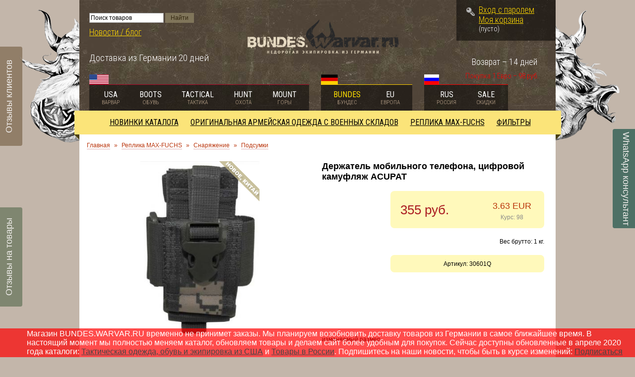

--- FILE ---
content_type: text/html; charset=UTF-8
request_url: https://bundes.warvar.ru/product/derzhatel-mobilnogo-telefona-cifrovoj-kamufljazh-at-digital/
body_size: 16285
content:
<html dir="ltr">
<head>
	<meta http-equiv="Content-Type" content="text/html; charset=utf-8">
	<base href="https://bundes.warvar.ru/">
	<link rel="alternate" type="application/rss+xml" title="RSS 2.0" href="/published/SC/html/scripts/rssfeed.php?type=product_reviews&amp;id=2273">	<script type="text/javascript">
		var WAROOT_URL = 'https://bundes.warvar.ru/';//ok
	</script>

<!-- Head start -->
<title>Купить Max-Fuchs Держатель мобильного телефона, цифровой камуфляж ACUPAT</title>

<link rel="icon" href="/published/publicdata/U50147BUNDES/attachments/SC/themes/tableware/images/favicon.png" type="image/x-icon">
<link rel="shortcut icon" href="/published/publicdata/U50147BUNDES/attachments/SC/themes/tableware/images/favicon.png" type="image/x-icon">

<meta name="description" content="купить ACUPAT, купить камуфляж, купить цифровой, купить телефона, купить мобильного, купить Держатель, купить Max-Fuchs, Max-Fuchs Держатель, Max-Fuchs мобильного, Max-Fuchs телефона, Max-Fuchs цифровой, Max-Fuchs камуфляж, Max-Fuchs ACUPAT, Держатель моб">
<meta name="keywords" content="Max-Fuchs, Держатель, мобильного, телефона, цифровой, камуфляж, ACUPAT, купить." >

<script type="text/javascript" src="/published/SC/html/scripts/js/niftycube.js"></script>
<script>
var PAGE_VIEW = '';
</script>
<!-- Head end -->

	<link rel="stylesheet" href="/published/publicdata/U50147BUNDES/attachments/SC/themes/tableware/overridestyles.css" type="text/css">	<script type="text/javascript" data-cfasync="false" src="/published/publicdata/U50147BUNDES/attachments/SC/themes/tableware/head.js"></script>
	<link rel="stylesheet" href="/published/publicdata/U50147BUNDES/attachments/SC/themes/tableware/main.css?=v1.1" type="text/css">

	<link rel="stylesheet" href="/published/SC/html/scripts/css/general.css" type="text/css">

	<script type="text/javascript" data-cfasync="false" src="/published/SC/html/scripts/js/behavior.js"></script>
	<script type="text/javascript" data-cfasync="false" src="/published/SC/html/scripts/js/widget_checkout.js"></script>
	<script type="text/javascript" data-cfasync="false" src="/published/SC/html/scripts/js/frame.js"></script>
	<script type="text/javascript" data-cfasync="false" src="https://code.jquery.com/jquery-latest.js"></script>
<script type="text/javascript" data-cfasync="false" src="/published/SC/html/scripts/js/functions.js"></script>
<script type="text/javascript" data-cfasync="false" src="/published/SC/html/scripts/js/functions_frontend.js"></script>
<!-- Tabs -->
	<script type="text/javascript" data-cfasync="false" src="/published/publicdata/U50147BUNDES/attachments/SC/themes/tableware/tabs/ion.tabs.min.js"></script>
	<link rel="stylesheet" href="/published/publicdata/U50147BUNDES/attachments/SC/themes/tableware/tabs/css/ion.tabs.css" type="text/css">
	<!-- //Tabs -->

	<!--[if gt IE 7]>
    <link rel="stylesheet" href="/boots/published/publicdata/U50147WARVAR/attachments/SC/themes/tableware/ie.css?=v1.1" />
    <![endif]-->

    <!--[if lte IE 7]>
    <link rel="stylesheet" href="/boots/published/publicdata/U50147WARVAR/attachments/SC/themes/tableware/ie7.css?=v1.1" />
    <![endif]-->
	<script type="text/javascript" data-cfasync="false">
<!--

var defaultCurrency = {
	display_template: '{value} руб.',
	decimal_places: '0',
	decimal_symbol: '.',
	thousands_delimiter: '',
	getView: function (price){return this.display_template.replace(/\{value\}/, number_format(price, this.decimal_places, this.decimal_symbol, this.thousands_delimiter));}
	};

var ORIG_URL = 'https://bundes.warvar.ru/';
var ORIG_LANG_URL = '/';
window.currDispTemplate = defaultCurrency.display_template;
var translate = {};
translate.cnfrm_unsubscribe = 'Вы уверены, что хотите удалить вашу учетную запись в магазине?';
translate.err_input_email = 'Введите правильный электронный адрес';
translate.err_input_nickname = 'Пожалуйста, введите Ваш псевдоним';
translate.err_input_message_subject = 'Пожалуйста, введите тему сообщения';
translate.err_input_price = 'Цена должна быть положительным числом';
function position_this_window(){
	var x = (screen.availWidth - 600) / 2;
	window.resizeTo(600, screen.availHeight - 100);
	window.moveTo(Math.floor(x),50);
}
//-->
</script>
	</head>
	<body >
<!--  BODY -->
 <!--[if IE]>
<a href="http://warvar.ru/webim/client.php?locale=ru" onclick="WebimOpen(); return false;" class="fixed-bottom-ie fxb-right" target="_blank"><div><img src="/published/publicdata/U50147WARVAR/attachments/SC/themes/tableware/images/offline.png" alt="" /></div></a>

<a href="http://warvar.ru/blog/?page_id=557" class="fixed-bottom-ie fxb-left" target="_blank"><div><img src="/published/publicdata/U50147WARVAR/attachments/SC/themes/tableware/images/reviews.png" alt="" /></div></a>

<a href="/showallreviews/" class="fixed-bottom-ie fxb-left-bottom" target="_blank"><div><img src="/published/publicdata/U50147WARVAR/attachments/SC/themes/tableware/images/ongood.png" alt="" /></div></a>
<![endif]-->
<div class="container">

	<!-- HEADER -->
	<div class="header">
		<img src="/published/publicdata/U50147BUNDES/attachments/SC/themes/tableware/images/w_left.png" class="w-left" />
		<img src="/published/publicdata/U50147BUNDES/attachments/SC/themes/tableware/images/w_right.png" class="w-right" />
		<div class="header-left">
			<div class="header-left-inner">
				<p>
					<!--<a onclick="WebimOpen(); return false;"  href="http://www.warvar.ru/webim/client.php?locale=ru" title="консультант"  target="_blank"><consstatus class="cons_status">Offline</consstatus> консультант</a><br />-->
					
<div class="cpt_product_search"><form action="/search/" method="get">
<input type="text" id="searchstring" name="searchstring" value='Поиск товаров' rel="Поиск товаров" class="input_message" />
<input type="submit" value="Найти" />
</form></div>

					<a href="http://warvar.ru/blog" title="Новости / блог"  target="_blank">Новости / блог</a>
				</p>
				<p class="phone">
					<span>Доставка из Германии 20 дней</span><br />
				</p>
			</div>
		</div>
		
		<div class="logo">
				<a href="/" title="Недорогая экипировка из Германии"><img src="/published/publicdata/U50147BUNDES/attachments/SC/themes/tableware/images/bundes.png" alt="Недорогая экипировка из Германии" /></a>
				
				<div class="clear"></div>
		</div>
		
		<div class="header-right">
			<!-- CART -->
			<div class="cart">
			<img src="/published/publicdata/U50147BUNDES/attachments/SC/themes/tableware/images/key.png" class="cart-key">
<div class="cpt_divisions_navigation cptovst_6sqpv6"><a  class="auth_link" href="/auth/">Вход с паролем</a></div>

<div class="cpt_shopping_cart_info cptovst_usix7z"><div class="shcart_link"><a class="hndl_proceed_checkout" rel="nofollow" href="/cart/">Моя корзина</a></div>
	
<div id="shpcrtgc">(пусто)</div>
<div id="shpcrtca" style="display:none">&nbsp;</div>
</div>

			</div>
			<!-- //CART -->
			
			<p class="kurs">Покупка 1 Евро – 98 руб.</p>
			
			<p>Возврат – 14 дней</p>
			
		</div>
		
		<div class="clear"></div>
		
		<!-- SHOPS -->
		<div class="shop-list">
			<div class="usa">
				<img src="/published/publicdata/U50147BUNDES/attachments/SC/themes/tableware/images/usa.png" alt="USA" />
				
				<a href="http://warvar.ru/index.php" title="Американская экипировка из США" target="_blank">USA<div><span>Варвар</span></div></a>
				<a href="http://warvar.ru/boots/" title="Американская обувь из США" target="_blank">Boots<div><span>Обувь</span></div></a>
				<a href="http://warvar.ru/tactical/" title="Тактическая экипировка из США" target="_blank">Tactical<div><span>Тактика</span></div></a>
				<a href="http://warvar.ru/hunt/" title="Охотничья экипировка из США" target="_blank">Hunt<div><span>Охота</span></div></a>
				<a href="http://warvar.ru/mount/" title="Туристическая экипировка из США" target="_blank">Mount<div><span>Горы</span></div></a>
				
				
			</div>
			
			<div class="germany">
				<img src="/published/publicdata/U50147BUNDES/attachments/SC/themes/tableware/images/germany.png" alt="Germany" />
				<a href="https://bundes.warvar.ru" title="Недорогая экипировка из Германии" style="color: #ffde00;">Bundes<div><span>Бундес</span></div></a>
				<a href="http://eu.warvar.ru" title="Европейская экипировка из Германии" target="_blank">Eu<div><span>Европа</span></div></a>
			</div>
			
			<div class="russia">
				<img src="/published/publicdata/U50147BUNDES/attachments/SC/themes/tableware/images/russia.png" alt="Russia" />
				<a href="http://rus.warvar.ru" title="Тактическая экипировка в России" target="_blank">RUS<div><span>Россия</span></div></a>
				<a href="http://sale.warvar.ru" title="Товары со скидкой" target="_blank">SALE<div><span>Скидки</span></div></a>
			</div>
					
			<div class="clear"></div>
		</div>
		<!-- //SHOPS -->
		
		<div class="clear"></div>
	</div>
	<!-- //HEADER -->	
	
<script type="text/javascript" data-cfasync="false" src="/published/publicdata/U50147BUNDES/attachments/SC/themes/tableware/jquery.cookie.js"></script>
	<script>
	
	function RemoveMenuActiveState(){
	jQuery( ".ionTabs__tab" ).removeClass( "ionTabs__tab_state_active" );
		jQuery( ".ionTabs__item" ).removeClass( "ionTabs__item_state_active" );
	}
	jQuery(document).ready(function() {
	/*jQuery('.ionTabs__tab a').click(function(e){
		 if(jQuery(e.target).closest('.ionTabs__tab_state_active').length>0){
			jQuery(e.target).closest('.ionTabs__tab_state_active').removeClass( "ionTabs__tab_state_active" );
		 }
		 });
		*/ 
		 
		jQuery.ionTabs("#tabs_1",{ type: "storage"});
		
		//remove active state
		RemoveMenuActiveState();
		
		 
		
		 jQuery('body').on('click', function (e) {
		 if(jQuery(e.target).closest('.ionTabs').length==0 )
			RemoveMenuActiveState();
		 }); 
		 jQuery('.link_tab').unbind('click'); 
		 
		/* start glaswr */
		var statusHeaderNav = $.cookie('statusHeaderNav')?true:false;
		
		if (!statusHeaderNav) {
			jQuery('.shop-list').append('<a href="#" class="shop-list-close"><img src="/published/publicdata/U50147BUNDES/attachments/SC/themes/tableware/images/close.png"></a>');
		}
		
		jQuery('.shop-list-close').click(function(e){
			e.preventDefault();
			statusHeaderNav = true;
			$.cookie('statusHeaderNav', true, { expires: 7 });
			
			$('.shop-list').css({'position': 'relative','top':'initial'});
			$('div.usa, div.germany, div.russia').css({'background':'rgba(0, 0, 0, 0.5)'});
			$('.header').css({'height':'initial'});
			$('.shop-list-close').css({'display':'none'});
		});
		
		jQuery(window).scroll(function(){
			if (!statusHeaderNav) {
				if (jQuery(this).scrollTop() >= 150) {
					$('.shop-list').css({'position':'fixed','top':'0','z-index': '10'});
					$('div.usa, div.germany, div.russia').css({'background':'rgba(0, 0, 0, 0.8)'});
					$('.header').css({'height':'229px'});
					
					$('.shop-list-close').css({'display':'block','width':'33px','height':'33px','position':'absolute','right':'-90px','bottom':'-4px'});
				}
				
				if (jQuery(this).scrollTop() < 150) {
					$('.shop-list').css({'position': 'relative','top':'initial'});
					$('div.usa, div.germany, div.russia').css({'background':'rgba(0, 0, 0, 0.5)'});
					$('.header').css({'height':'initial'});
					$('.shop-list-close').css({'display':'none'});
				}
				
				if (jQuery(this).scrollTop()+100 >= $('.footer').offset().top) {
					$('.shop-list').css({'position':'absolute','top':parseInt($('.footer').offset().top-100)+'px','z-index': '10'});
				}
			}
		});
		/* end glaswr */
		 
		 
	});
	
	</script>
	
	<!-- CONTENT -->
	<div class="grid_12 content">
		<!-- MENU -->
			<div class="cpt_auxpages_navigation">
				
				<div class="ionTabs" id="tabs_1" data-name="Tabs_Group_name">
				
				    <ul class="ionTabs__head">
									        <li class="ionTabs__tab" data-target="Tab_1087_name"><a href="https://bundes.warvar.ru/category/novinki/" title="Новинки каталога">Новинки каталога</a></li>
				     				        <li class="ionTabs__tab" data-target="Tab_989_name"><a href="https://bundes.warvar.ru/category/originalnaja-armejskaja-odezhda/" title="Оригинальная армейская одежда с военных складов">Оригинальная армейская одежда с военных складов</a></li>
				     				        <li class="ionTabs__tab" data-target="Tab_1249_name"><a href="https://bundes.warvar.ru/category/replika/" title="Реплика MAX-FUCHS">Реплика MAX-FUCHS</a></li>
				     				        <li class="ionTabs__tab" data-target="Tab_1250_name"><a href="https://bundes.warvar.ru/category/filtry/" title="Фильтры">Фильтры</a></li>
				         
				    </ul>
				    <div class="ionTabs__body">


									        <div class="ionTabs__item" data-name="Tab_1087_name">

				          					           <div class="tab-block" style="">
				           <ul>
				           <li class="first"><a href="https://bundes.warvar.ru/category/06022015/" title="06.02.2015">06.02.2015</a></li>
						   					<li class="clear"></li>
						   </ul>
				           </div>
				         					           <div class="tab-block" style="">
				           <ul>
				           <li class="first"><a href="https://bundes.warvar.ru/category/05012015/" title="05.02.2015">05.02.2015</a></li>
						   					<li class="clear"></li>
						   </ul>
				           </div>
				         					           <div class="tab-block" style="">
				           <ul>
				           <li class="first"><a href="https://bundes.warvar.ru/category/21112014/" title="21.11.2014">21.11.2014</a></li>
						   					<li class="clear"></li>
						   </ul>
				           </div>
				         					           <div class="tab-block" style="border-right: none;margin-right: 0;">
				           <ul>
				           <li class="first"><a href="https://bundes.warvar.ru/category/03122014/" title="03.12.2014">03.12.2014</a></li>
						   					<li class="clear"></li>
						   </ul>
				           </div>
<div class="clear"></div>
				           
				           
				           <div class="clear"></div>
				        </div>
				       
									        <div class="ionTabs__item" data-name="Tab_989_name">

				          					           <div class="tab-block" style="">
				           <ul>
				           <li class="first"><a href="https://bundes.warvar.ru/category/belyo-termobelyo/" title="Бельё, термобельё">Бельё, термобельё</a></li>
						   					<li class="clear"></li>
						   </ul>
				           </div>
				         					           <div class="tab-block" style="">
				           <ul>
				           <li class="first"><a href="https://bundes.warvar.ru/category/pants/" title="Брюки, штаны">Брюки, штаны</a></li>
						   					<li class="clear"></li>
						   </ul>
				           </div>
				         					           <div class="tab-block" style="">
				           <ul>
				           <li class="first"><a href="https://bundes.warvar.ru/category/vodonipronicaemaja-odezhda/" title="Водонепроницаемая одежда">Водонепроницаемая одежда</a></li>
						   					<li class="clear"></li>
						   </ul>
				           </div>
				         					           <div class="tab-block" style="border-right: none;margin-right: 0;">
				           <ul>
				           <li class="first"><a href="https://bundes.warvar.ru/category/golovnye-ubory_6v/" title="Головные уборы">Головные уборы</a></li>
						   					<li class="clear"></li>
						   </ul>
				           </div>
<div class="clear"></div>
				         					           <div class="tab-block" style="">
				           <ul>
				           <li class="first"><a href="https://bundes.warvar.ru/category/zhilety_ed/" title="Жилеты">Жилеты</a></li>
						   					<li class="clear"></li>
						   </ul>
				           </div>
				         					           <div class="tab-block" style="">
				           <ul>
				           <li class="first"><a href="https://bundes.warvar.ru/category/kamufljazh/" title="Камуфляж">Камуфляж</a></li>
						   					<li class="clear"></li>
						   </ul>
				           </div>
				         					           <div class="tab-block" style="">
				           <ul>
				           <li class="first"><a href="https://bundes.warvar.ru/category/kombinezony_2s/" title="Комбинезоны">Комбинезоны</a></li>
						   					<li class="clear"></li>
						   </ul>
				           </div>
				         					           <div class="tab-block" style="border-right: none;margin-right: 0;">
				           <ul>
				           <li class="first"><a href="https://bundes.warvar.ru/category/kostjumy/" title="Костюмы">Костюмы</a></li>
						   					<li class="clear"></li>
						   </ul>
				           </div>
<div class="clear"></div>
				         					           <div class="tab-block" style="">
				           <ul>
				           <li class="first"><a href="https://bundes.warvar.ru/category/kurtki-vetrovki_pf/" title="Куртки, ветровки, парки">Куртки, ветровки, парки</a></li>
						   					<li class="clear"></li>
						   </ul>
				           </div>
				         					           <div class="tab-block" style="">
				           <ul>
				           <li class="first"><a href="https://bundes.warvar.ru/category/majki_46/" title="Майки, футболки">Майки, футболки</a></li>
						   					<li class="clear"></li>
						   </ul>
				           </div>
				         					           <div class="tab-block" style="">
				           <ul>
				           <li class="first"><a href="https://bundes.warvar.ru/category/nakolennikinalokotniki/" title="Наколенники/налокотники">Наколенники/налокотники</a></li>
						   					<li class="clear"></li>
						   </ul>
				           </div>
				         					           <div class="tab-block" style="border-right: none;margin-right: 0;">
				           <ul>
				           <li class="first"><a href="https://bundes.warvar.ru/category/nashivki_bo/" title="Нашивки">Нашивки</a></li>
						   					<li class="clear"></li>
						   </ul>
				           </div>
<div class="clear"></div>
				         					           <div class="tab-block" style="">
				           <ul>
				           <li class="first"><a href="https://bundes.warvar.ru/category/noski_n8/" title="Носки">Носки</a></li>
						   					<li class="clear"></li>
						   </ul>
				           </div>
				         					           <div class="tab-block" style="">
				           <ul>
				           <li class="first"><a href="https://bundes.warvar.ru/category/army_shoes/" title="Обувь">Обувь</a></li>
						   					<li class="clear"></li>
						   </ul>
				           </div>
				         					           <div class="tab-block" style="">
				           <ul>
				           <li class="first"><a href="https://bundes.warvar.ru/category/palto_tw/" title="Пальто">Пальто</a></li>
						   					<li class="clear"></li>
						   </ul>
				           </div>
				         					           <div class="tab-block" style="border-right: none;margin-right: 0;">
				           <ul>
				           <li class="first"><a href="https://bundes.warvar.ru/category/perchatki_x1/" title="Перчатки">Перчатки</a></li>
						   					<li class="clear"></li>
						   </ul>
				           </div>
<div class="clear"></div>
				         					           <div class="tab-block" style="">
				           <ul>
				           <li class="first"><a href="https://bundes.warvar.ru/category/pohodnoe-oborudovanie/" title="Походное оборудование">Походное оборудование</a></li>
						   					<li class="clear"></li>
						   </ul>
				           </div>
				         					           <div class="tab-block" style="">
				           <ul>
				           <li class="first"><a href="https://bundes.warvar.ru/category/prodovolstvie/" title="Продовольствие">Продовольствие</a></li>
						   					<li class="clear"></li>
						   </ul>
				           </div>
				         					           <div class="tab-block" style="">
				           <ul>
				           <li class="first"><a href="https://bundes.warvar.ru/category/remni/" title="Ремни">Ремни</a></li>
						   					<li class="clear"></li>
						   </ul>
				           </div>
				         					           <div class="tab-block" style="border-right: none;margin-right: 0;">
				           <ul>
				           <li class="first"><a href="https://bundes.warvar.ru/category/rubashki/" title="Рубашки">Рубашки</a></li>
						   					<li class="clear"></li>
						   </ul>
				           </div>
<div class="clear"></div>
				         					           <div class="tab-block" style="">
				           <ul>
				           <li class="first"><a href="https://bundes.warvar.ru/category/rjukzaki-sumki/" title="Рюкзаки, сумки">Рюкзаки, сумки</a></li>
						   				           <li class="child" ><a href="https://bundes.warvar.ru/category/podsumki_6q/" title="Подсумки">Подсумки</a></li>
						    					<li class="clear"></li>
						   </ul>
				           </div>
				         					           <div class="tab-block" style="">
				           <ul>
				           <li class="first"><a href="https://bundes.warvar.ru/category/svitera/" title="Свитера">Свитера</a></li>
						   					<li class="clear"></li>
						   </ul>
				           </div>
				         					           <div class="tab-block" style="">
				           <ul>
				           <li class="first"><a href="https://bundes.warvar.ru/category/stolovye-pribory-posuda/" title="Столовые приборы, посуда">Столовые приборы, посуда</a></li>
						   					<li class="clear"></li>
						   </ul>
				           </div>
				         					           <div class="tab-block" style="border-right: none;margin-right: 0;">
				           <ul>
				           <li class="first"><a href="https://bundes.warvar.ru/category/sharfy_4r/" title="Шарфы">Шарфы</a></li>
						   					<li class="clear"></li>
						   </ul>
				           </div>
<div class="clear"></div>
				           
				           
				           <div class="clear"></div>
				        </div>
				       
									        <div class="ionTabs__item" data-name="Tab_1249_name">

				          					           <div class="tab-block" style="">
				           <ul>
				           <li class="first"><a href="https://bundes.warvar.ru/category/zhenskaja-odezhda/" title="Женская одежда милитари">Женская одежда милитари</a></li>
						   				           <li class="child" ><a href="https://bundes.warvar.ru/category/brjuki-shtany/" title="Брюки, штаны">Брюки, штаны</a></li>
						    				           <li class="child" ><a href="https://bundes.warvar.ru/category/kupalniki/" title="Купальники">Купальники</a></li>
						    				           <li class="child" ><a href="https://bundes.warvar.ru/category/majki_tk/" title="Майки">Майки</a></li>
						    				           <li class="child" ><a href="https://bundes.warvar.ru/category/tolstovki_7h/" title="Толстовки">Толстовки</a></li>
						    				           <li class="child" ><a href="https://bundes.warvar.ru/category/topy/" title="Топы">Топы</a></li>
						    				           <li class="child" ><a href="https://bundes.warvar.ru/category/futbolki-s-korotkim-rukavom/" title="Футболки с коротким рукавом">Футболки с коротким рукавом</a></li>
						    				           <li class="child" ><a href="https://bundes.warvar.ru/category/shorty-bridzhi/" title="Шорты, бриджи">Шорты, бриджи</a></li>
						    				           <li class="child" ><a href="https://bundes.warvar.ru/category/jubki/" title="Юбки">Юбки</a></li>
						    					<li class="clear"></li>
						   </ul>
				           </div>
				         								           <div class="tab-block" style="width:442px;">
				           <ul>
				           <li class="first"><a href="https://bundes.warvar.ru/category/military-clothing/" title="Мужская одежда милитари">Мужская одежда милитари</a></li>
						   				           <li class="child"  style="width: 200px;float:left;"><a href="https://bundes.warvar.ru/category/belyo/" title="Бельё, термобельё">Бельё, термобельё</a></li>
						    				           <li class="child"  style="width: 200px;float:left;"><a href="https://bundes.warvar.ru/category/brjuki/" title="Брюки">Брюки</a></li>
						    				           <li class="child"  style="width: 200px;float:left;"><a href="https://bundes.warvar.ru/category/zhilety/" title="Жилеты">Жилеты</a></li>
						    				           <li class="child"  style="width: 200px;float:left;"><a href="https://bundes.warvar.ru/category/kombinezony/" title="Комбинезоны">Комбинезоны</a></li>
						    				           <li class="child"  style="width: 200px;float:left;"><a href="https://bundes.warvar.ru/category/kostjumy_mv/" title="Костюмы">Костюмы</a></li>
						    				           <li class="child"  style="width: 200px;float:left;"><a href="https://bundes.warvar.ru/category/kurtki-vetrovki/" title="Куртки, ветровки">Куртки, ветровки</a></li>
						    				           <li class="child"  style="width: 200px;float:left;"><a href="https://bundes.warvar.ru/category/kurtki-parki/" title="Куртки-парки">Куртки-парки</a></li>
						    				           <li class="child"  style="width: 200px;float:left;"><a href="https://bundes.warvar.ru/category/majki/" title="Майки">Майки</a></li>
						    				           <li class="child"  style="width: 200px;float:left;"><a href="https://bundes.warvar.ru/category/noski/" title="Носки">Носки</a></li>
						    				           <li class="child"  style="width: 200px;float:left;"><a href="https://bundes.warvar.ru/category/palto/" title="Пальто">Пальто</a></li>
						    				           <li class="child"  style="width: 200px;float:left;"><a href="https://bundes.warvar.ru/category/polo/" title="Поло">Поло</a></li>
						    				           <li class="child"  style="width: 200px;float:left;"><a href="https://bundes.warvar.ru/category/rubashki_1c/" title="Рубашки">Рубашки</a></li>
						    				           <li class="child"  style="width: 200px;float:left;"><a href="https://bundes.warvar.ru/category/armejskie-svitera/" title="Свитера">Свитера</a></li>
						    				           <li class="child"  style="width: 200px;float:left;"><a href="https://bundes.warvar.ru/category/tolstovki/" title="Толстовки">Толстовки</a></li>
						    				           <li class="child"  style="width: 200px;float:left;"><a href="https://bundes.warvar.ru/category/t-shirt/" title="Футболки c коротким рукавом">Футболки c коротким рукавом</a></li>
						    				           <li class="child"  style="width: 200px;float:left;"><a href="https://bundes.warvar.ru/category/futbolki-s-dlinnym-rukavom/" title="Футболки с длинным рукавом">Футболки с длинным рукавом</a></li>
						    				           <li class="child"  style="width: 200px;float:left;"><a href="https://bundes.warvar.ru/category/shorts/" title="Шорты, бриджи">Шорты, бриджи</a></li>
						    					<li class="clear"></li>
						   </ul>
				           </div>
				         					           <div class="tab-block" style="border-right: none;margin-right: 0;">
				           <ul>
				           <li class="first"><a href="https://bundes.warvar.ru/category/golovnye-ubory/" title="Головные уборы">Головные уборы</a></li>
						   				           <li class="child" ><a href="https://bundes.warvar.ru/category/balaklavy/" title="Балаклавы">Балаклавы</a></li>
						    				           <li class="child" ><a href="https://bundes.warvar.ru/category/bandany/" title="Банданы">Банданы</a></li>
						    				           <li class="child" ><a href="https://bundes.warvar.ru/category/bejsbolki/" title="Бейсболки">Бейсболки</a></li>
						    				           <li class="child" ><a href="https://bundes.warvar.ru/category/berety/" title="Береты">Береты</a></li>
						    				           <li class="child" ><a href="https://bundes.warvar.ru/category/drugie-golovnye-ubory/" title="Другие головные уборы">Другие головные уборы</a></li>
						    				           <li class="child" ><a href="https://bundes.warvar.ru/category/chehly-dlja-shlema/" title="Камуфляжные покрытия для шлема">Камуфляжные покрытия для шлема</a></li>
						    				           <li class="child" ><a href="https://bundes.warvar.ru/category/kepki/" title="Кепки">Кепки</a></li>
						    				           <li class="child" ><a href="https://bundes.warvar.ru/category/panamy/" title="Панамы">Панамы</a></li>
						    				           <li class="child" ><a href="https://bundes.warvar.ru/category/shapki/" title="Шапки">Шапки</a></li>
						    				           <li class="child" ><a href="https://bundes.warvar.ru/category/shlemy_3q/" title="Шлемы">Шлемы</a></li>
						    				           <li class="child" ><a href="https://bundes.warvar.ru/category/shljapy/" title="Шляпы">Шляпы</a></li>
						    					<li class="clear"></li>
						   </ul>
				           </div>
<div class="clear"></div>
				         					           <div class="tab-block" style="">
				           <ul>
				           <li class="first"><a href="https://bundes.warvar.ru/category/obuv/" title="Обувь">Обувь</a></li>
						   				           <li class="child" ><a href="https://bundes.warvar.ru/category/antigololyodnye-cepi/" title="Антигололёдные цепи">Антигололёдные цепи</a></li>
						    				           <li class="child" ><a href="https://bundes.warvar.ru/category/antigololyodnye-shipy/" title="Антигололёдные шипы">Антигололёдные шипы</a></li>
						    				           <li class="child" ><a href="https://bundes.warvar.ru/category/bercy/" title="Берцы">Берцы</a></li>
						    				           <li class="child" ><a href="https://bundes.warvar.ru/category/gaiters/" title="Гамаши">Гамаши</a></li>
						    				           <li class="child" ><a href="https://bundes.warvar.ru/category/sandalii/" title="Сандалии">Сандалии</a></li>
						    				           <li class="child" ><a href="https://bundes.warvar.ru/category/sapogi/" title="Сапоги">Сапоги</a></li>
						    				           <li class="child" ><a href="https://bundes.warvar.ru/category/snegostupy/" title="Снегоступы">Снегоступы</a></li>
						    				           <li class="child" ><a href="https://bundes.warvar.ru/category//" title="Уход за обувью">Уход за обувью</a></li>
						    				           <li class="child" ><a href="https://bundes.warvar.ru/category/shnurki_sr/" title="Шнурки">Шнурки</a></li>
						    					<li class="clear"></li>
						   </ul>
				           </div>
				         					           <div class="tab-block" style="">
				           <ul>
				           <li class="first"><a href="https://bundes.warvar.ru/category/prodovolstvie-eda-i-napitki/" title="Продовольствие, еда и напитки">Продовольствие, еда и напитки</a></li>
						   					<li class="clear"></li>
						   </ul>
				           </div>
				         					           <div class="tab-block" style="">
				           <ul>
				           <li class="first"><a href="https://bundes.warvar.ru/category/podumat/" title="Экипировка">Экипировка</a></li>
						   				           <li class="child" ><a href="https://bundes.warvar.ru/category/dozhdeviki/" title="Дождевики">Дождевики</a></li>
						    				           <li class="child" ><a href="https://bundes.warvar.ru/category/kamufljazhnye-navesy/" title="Камуфляжные навесы">Камуфляжные навесы</a></li>
						    				           <li class="child" ><a href="https://bundes.warvar.ru/category/kamufljazhnye-sistemy/" title="Камуфляжные системы">Камуфляжные системы</a></li>
						    				           <li class="child" ><a href="https://bundes.warvar.ru/category/nalokotniki-nakolenniki/" title="Налокотники, наколенники">Налокотники, наколенники</a></li>
						    				           <li class="child" ><a href="https://bundes.warvar.ru/category/ochki-maski/" title="Очки, маски, шлемы">Очки, маски, шлемы</a></li>
						    					<li class="clear"></li>
						   </ul>
				           </div>
				         					           <div class="tab-block" style="border-right: none;margin-right: 0;">
				           <ul>
				           <li class="first"><a href="https://bundes.warvar.ru/category/snarjazhenie/" title="Снаряжение">Снаряжение</a></li>
						   				           <li class="child" ><a href="https://bundes.warvar.ru/category/vodonepronicaemye-meshki/" title="Водонепроницаемые мешки">Водонепроницаемые мешки</a></li>
						    				           <li class="child" ><a href="https://bundes.warvar.ru/category/pitevye-sistemy/" title="Питьевые системы">Питьевые системы</a></li>
						    				           <li class="child" ><a href="https://bundes.warvar.ru/category/podsumki/" title="Подсумки">Подсумки</a></li>
						    				           <li class="child" ><a href="https://bundes.warvar.ru/category/razgruzochnye-sistemy/" title="Разгрузочные системы">Разгрузочные системы</a></li>
						    				           <li class="child" ><a href="https://bundes.warvar.ru/category/rjukzaki/" title="Рюкзаки">Рюкзаки</a></li>
						    				           <li class="child" ><a href="https://bundes.warvar.ru/category/sumki/" title="Сумки">Сумки</a></li>
						    				           <li class="child" ><a href="https://bundes.warvar.ru/category/chehly-dlja-oruzhija/" title="Чехлы, держатели для оружия">Чехлы, держатели для оружия</a></li>
						    				           <li class="child" ><a href="https://bundes.warvar.ru/category/jashiki/" title="Ящики">Ящики</a></li>
						    					<li class="clear"></li>
						   </ul>
				           </div>
<div class="clear"></div>
				         					           <div class="tab-block" style="">
				           <ul>
				           <li class="first"><a href="https://bundes.warvar.ru/category/detskaja-odezhda-militari/" title="Детская одежда милитари">Детская одежда милитари</a></li>
						   					<li class="clear"></li>
						   </ul>
				           </div>
				         								           <div class="tab-block" style="width:442px;">
				           <ul>
				           <li class="first"><a href="https://bundes.warvar.ru/category//" title="Аксессуары">Аксессуары</a></li>
						   				           <li class="child"  style="width: 200px;float:left;"><a href="https://bundes.warvar.ru/category/braslety/" title="Браслеты">Браслеты</a></li>
						    				           <li class="child"  style="width: 200px;float:left;"><a href="https://bundes.warvar.ru/category/breloki/" title="Брелоки">Брелоки</a></li>
						    				           <li class="child"  style="width: 200px;float:left;"><a href="https://bundes.warvar.ru/category/zazhigalki/" title="Зажигалки">Зажигалки</a></li>
						    				           <li class="child"  style="width: 200px;float:left;"><a href="https://bundes.warvar.ru/category/zonty/" title="Зонты">Зонты</a></li>
						    				           <li class="child"  style="width: 200px;float:left;"><a href="https://bundes.warvar.ru/category/igrushki/" title="Игрушки">Игрушки</a></li>
						    				           <li class="child"  style="width: 200px;float:left;"><a href="https://bundes.warvar.ru/category/koshelki-bumazhniki/" title="Кошельки, бумажники">Кошельки, бумажники</a></li>
						    				           <li class="child"  style="width: 200px;float:left;"><a href="https://bundes.warvar.ru/category/kulony/" title="Кулоны">Кулоны</a></li>
						    				           <li class="child"  style="width: 200px;float:left;"><a href="https://bundes.warvar.ru/category/naushniki-dlja-strelby/" title="Наушники для Стрельбы">Наушники для Стрельбы</a></li>
						    				           <li class="child"  style="width: 200px;float:left;"><a href="https://bundes.warvar.ru/category/perchatki/" title="Перчатки">Перчатки</a></li>
						    				           <li class="child"  style="width: 200px;float:left;"><a href="https://bundes.warvar.ru/category/raznoe/" title="Разное">Разное</a></li>
						    				           <li class="child"  style="width: 200px;float:left;"><a href="https://bundes.warvar.ru/category/remni-pojasa/" title="Ремни, пояса">Ремни, пояса</a></li>
						    				           <li class="child"  style="width: 200px;float:left;"><a href="https://bundes.warvar.ru/category/chasy/" title="Часы">Часы</a></li>
						    				           <li class="child"  style="width: 200px;float:left;"><a href="https://bundes.warvar.ru/category/sharfy/" title="Шарфы">Шарфы</a></li>
						    					<li class="clear"></li>
						   </ul>
				           </div>
				         			<div class="clear"></div>
							           <div class="tab-block" style="width:442px;">
				           <ul>
				           <li class="first"><a href="https://bundes.warvar.ru/category//" title="Туристическое оборудование">Туристическое оборудование</a></li>
						   				           <li class="child"  style="width: 200px;float:left;"><a href="https://bundes.warvar.ru/category/benzinovye-gorelki/" title="Бензиновые горелки">Бензиновые горелки</a></li>
						    				           <li class="child"  style="width: 200px;float:left;"><a href="https://bundes.warvar.ru/category/binokli/" title="Бинокли">Бинокли</a></li>
						    				           <li class="child"  style="width: 200px;float:left;"><a href="https://bundes.warvar.ru/category/vodonepronicaemye-jashiki/" title="Водонепроницаемые ящики">Водонепроницаемые ящики</a></li>
						    				           <li class="child"  style="width: 200px;float:left;"><a href="https://bundes.warvar.ru/category/voennaja-veryovka/" title="Военные верёвки">Военные верёвки</a></li>
						    				           <li class="child"  style="width: 200px;float:left;"><a href="https://bundes.warvar.ru/category/gazovye-garelki/" title="Газовые горелки">Газовые горелки</a></li>
						    				           <li class="child"  style="width: 200px;float:left;"><a href="https://bundes.warvar.ru/category/gazovye-lampy/" title="Газовые лампы">Газовые лампы</a></li>
						    				           <li class="child"  style="width: 200px;float:left;"><a href="https://bundes.warvar.ru/category/gamaki/" title="Гамаки">Гамаки</a></li>
						    				           <li class="child"  style="width: 200px;float:left;"><a href="https://bundes.warvar.ru/category/grelki/" title="Грелки">Грелки</a></li>
						    				           <li class="child"  style="width: 200px;float:left;"><a href="https://bundes.warvar.ru/category/derzhateli-rukojatki/" title="Держатели, рукоятки">Держатели, рукоятки</a></li>
						    				           <li class="child"  style="width: 200px;float:left;"><a href="https://bundes.warvar.ru/category/zashita/" title="Защита от насекомых">Защита от насекомых</a></li>
						    				           <li class="child"  style="width: 200px;float:left;"><a href="https://bundes.warvar.ru/category/instrumenty/" title="Инструменты">Инструменты</a></li>
						    				           <li class="child"  style="width: 200px;float:left;"><a href="https://bundes.warvar.ru/category/kamufljazhnaja-kraska-dlja-lica/" title="Камуфляжная краска для лица">Камуфляжная краска для лица</a></li>
						    				           <li class="child"  style="width: 200px;float:left;"><a href="https://bundes.warvar.ru/category/kanceljarskie-prinadlezhnosti/" title="Канцелярские принадлежности">Канцелярские принадлежности</a></li>
						    				           <li class="child"  style="width: 200px;float:left;"><a href="https://bundes.warvar.ru/category/karabiny/" title="Карабины">Карабины</a></li>
						    				           <li class="child"  style="width: 200px;float:left;"><a href="https://bundes.warvar.ru/category/kompasy/" title="Компасы">Компасы</a></li>
						    				           <li class="child"  style="width: 200px;float:left;"><a href="https://bundes.warvar.ru/category/lopaty/" title="Лопаты">Лопаты</a></li>
						    				           <li class="child"  style="width: 200px;float:left;"><a href="https://bundes.warvar.ru/category/nabory-dlja-chistki-oruzhija/" title="Наборы для чистки оружия">Наборы для чистки оружия</a></li>
						    				           <li class="child"  style="width: 200px;float:left;"><a href="https://bundes.warvar.ru/category/ognivo/" title="Огниво">Огниво</a></li>
						    				           <li class="child"  style="width: 200px;float:left;"><a href="https://bundes.warvar.ru/category/palatki/" title="Палатки">Палатки</a></li>
						    				           <li class="child"  style="width: 200px;float:left;"><a href="https://bundes.warvar.ru/category/penki/" title="Пенки">Пенки</a></li>
						    				           <li class="child"  style="width: 200px;float:left;"><a href="https://bundes.warvar.ru/category/polotenca/" title="Полотенца">Полотенца</a></li>
						    				           <li class="child"  style="width: 200px;float:left;"><a href="https://bundes.warvar.ru/category/posuda/" title="Посуда">Посуда</a></li>
						    				           <li class="child"  style="width: 200px;float:left;"><a href="https://bundes.warvar.ru/category/prodovolstvie_mm/" title="Продовольствие">Продовольствие</a></li>
						    				           <li class="child"  style="width: 200px;float:left;"><a href="https://bundes.warvar.ru/category/raskladushki/" title="Раскладушки">Раскладушки</a></li>
						    				           <li class="child"  style="width: 200px;float:left;"><a href="https://bundes.warvar.ru/category/rogatki/" title="Рогатки">Рогатки</a></li>
						    				           <li class="child"  style="width: 200px;float:left;"><a href="https://bundes.warvar.ru/category/salfetki/" title="Салфетки">Салфетки</a></li>
						    				           <li class="child"  style="width: 200px;float:left;"><a href="https://bundes.warvar.ru/category/samoklejashiesja-lenty/" title="Самоклеящиеся ленты, скотч">Самоклеящиеся ленты, скотч</a></li>
						    				           <li class="child"  style="width: 200px;float:left;"><a href="https://bundes.warvar.ru/category/svistki/" title="Свистки">Свистки</a></li>
						    				           <li class="child"  style="width: 200px;float:left;"><a href="https://bundes.warvar.ru/category/solnechnyj-dush/" title="Солнечный душ">Солнечный душ</a></li>
						    				           <li class="child"  style="width: 200px;float:left;"><a href="https://bundes.warvar.ru/category/spalnye-meshki/" title="Спальные мешки">Спальные мешки</a></li>
						    				           <li class="child"  style="width: 200px;float:left;"><a href="https://bundes.warvar.ru/category/spasatelnye-nabory/" title="Спасательные наборы">Спасательные наборы</a></li>
						    				           <li class="child"  style="width: 200px;float:left;"><a href="https://bundes.warvar.ru/category/stolovye-pribory/" title="Столовые приборы">Столовые приборы</a></li>
						    				           <li class="child"  style="width: 200px;float:left;"><a href="https://bundes.warvar.ru/category/stulja/" title="Стулья">Стулья</a></li>
						    				           <li class="child"  style="width: 200px;float:left;"><a href="https://bundes.warvar.ru/category/termosy/" title="Термосы">Термосы</a></li>
						    				           <li class="child"  style="width: 200px;float:left;"><a href="https://bundes.warvar.ru/category/pohodnye-topory/" title="Топоры">Топоры</a></li>
						    				           <li class="child"  style="width: 200px;float:left;"><a href="https://bundes.warvar.ru/category/tochilki/" title="Точилки">Точилки</a></li>
						    				           <li class="child"  style="width: 200px;float:left;"><a href="https://bundes.warvar.ru/category/trekingovye-palki/" title="Трекинговые палки">Трекинговые палки</a></li>
						    				           <li class="child"  style="width: 200px;float:left;"><a href="https://bundes.warvar.ru/category/filtry-dlja-vody/" title="Фильтры для воды">Фильтры для воды</a></li>
						    				           <li class="child"  style="width: 200px;float:left;"><a href="https://bundes.warvar.ru/category/fljagi/" title="Фляги">Фляги</a></li>
						    				           <li class="child"  style="width: 200px;float:left;"><a href="https://bundes.warvar.ru/category/fonari/" title="Фонари">Фонари</a></li>
						    				           <li class="child"  style="width: 200px;float:left;"><a href="https://bundes.warvar.ru/category/jashiki-dlja-piknika/" title="Ящики для пикника">Ящики для пикника</a></li>
						    					<li class="clear"></li>
						   </ul>
				           </div>
				         					           <div class="tab-block" style="">
				           <ul>
				           <li class="first"><a href="https://bundes.warvar.ru/category/voennaja-atributika/" title="Военная атрибутика, нашивки, знаки отличия">Военная атрибутика, нашивки, знаки отличия</a></li>
						   				           <li class="child" ><a href="https://bundes.warvar.ru/category//" title="Знаки отличия для головных уборов">Знаки отличия для головных уборов</a></li>
						    				           <li class="child" ><a href="https://bundes.warvar.ru/category/nashivki/" title="Нашивки">Нашивки</a></li>
						    				           <li class="child" ><a href="https://bundes.warvar.ru/category/pogony/" title="Погоны">Погоны</a></li>
						    				           <li class="child" ><a href="https://bundes.warvar.ru/category/postery/" title="Постеры">Постеры</a></li>
						    				           <li class="child" ><a href="https://bundes.warvar.ru/category/flagi/" title="Флаги">Флаги</a></li>
						    				           <li class="child" ><a href="https://bundes.warvar.ru/category/drugie-znaki-otlichija/" title="Другие знаки отличия">Другие знаки отличия</a></li>
						    					<li class="clear"></li>
						   </ul>
				           </div>
				           
				           
				           <div class="clear"></div>
				        </div>
				       
									        <div class="ionTabs__item" data-name="Tab_1250_name">

				          								           <div class="tab-block" style="width:442px;">
				           <ul>
				           <li class="first"><a href="https://bundes.warvar.ru/category/color/" title="Цвет">Цвет</a></li>
						   				           <li class="child"  style="width: 200px;float:left;"><a href="https://bundes.warvar.ru/category/haki-vintazh/" title="Винтаж">Винтаж</a></li>
						    				           <li class="child"  style="width: 200px;float:left;"><a href="https://bundes.warvar.ru/category/zelenyj/" title="Зеленый">Зеленый</a></li>
						    				           <li class="child"  style="width: 200px;float:left;"><a href="https://bundes.warvar.ru/category/kamufljazh-nl/" title="Кaмуфляж NL">Кaмуфляж NL</a></li>
						    				           <li class="child"  style="width: 200px;float:left;"><a href="https://bundes.warvar.ru/category/3-color-desert/" title="Камуфляж 3-color desert">Камуфляж 3-color desert</a></li>
						    				           <li class="child"  style="width: 200px;float:left;"><a href="https://bundes.warvar.ru/category/6-color-desert/" title="Камуфляж 6-color desert">Камуфляж 6-color desert</a></li>
						    				           <li class="child"  style="width: 200px;float:left;"><a href="https://bundes.warvar.ru/category/a-tacs/" title="Камуфляж A-TACS (HDT-camo)">Камуфляж A-TACS (HDT-camo)</a></li>
						    				           <li class="child"  style="width: 200px;float:left;"><a href="https://bundes.warvar.ru/category/alpentarn-m70/" title="Камуфляж Alpentarn M70">Камуфляж Alpentarn M70</a></li>
						    				           <li class="child"  style="width: 200px;float:left;"><a href="https://bundes.warvar.ru/category/bgs/" title="Камуфляж BGS">Камуфляж BGS</a></li>
						    				           <li class="child"  style="width: 200px;float:left;"><a href="https://bundes.warvar.ru/category/cce-camo/" title="Камуфляж CCE camo">Камуфляж CCE camo</a></li>
						    				           <li class="child"  style="width: 200px;float:left;"><a href="https://bundes.warvar.ru/category/cz-camo/" title="Камуфляж CZ camo">Камуфляж CZ camo</a></li>
						    				           <li class="child"  style="width: 200px;float:left;"><a href="https://bundes.warvar.ru/category/kamufljazh-desert-pustynja-/" title="Камуфляж Desert (пустыня) ">Камуфляж Desert (пустыня) </a></li>
						    				           <li class="child"  style="width: 200px;float:left;"><a href="https://bundes.warvar.ru/category/digital-vegetato/" title="Камуфляж Digital Vegetato (Digital Vegetata)">Камуфляж Digital Vegetato (Digital Vegetata)</a></li>
						    				           <li class="child"  style="width: 200px;float:left;"><a href="https://bundes.warvar.ru/category/digital-vegetato-desert/" title="Камуфляж Digital Vegetato Desert (Ørken-Kamo, N-desert)">Камуфляж Digital Vegetato Desert (Ørken-Kamo, N-desert)</a></li>
						    				           <li class="child"  style="width: 200px;float:left;"><a href="https://bundes.warvar.ru/category/dpm/" title="Камуфляж DPM">Камуфляж DPM</a></li>
						    				           <li class="child"  style="width: 200px;float:left;"><a href="https://bundes.warvar.ru/category/flecktarn/" title="Камуфляж Flecktarn (флектарн)">Камуфляж Flecktarn (флектарн)</a></li>
						    				           <li class="child"  style="width: 200px;float:left;"><a href="https://bundes.warvar.ru/category/hunter-brown-camo/" title="Камуфляж Hunter Brown">Камуфляж Hunter Brown</a></li>
						    				           <li class="child"  style="width: 200px;float:left;"><a href="https://bundes.warvar.ru/category/hunter-green-camo/" title="Камуфляж Hunter Green">Камуфляж Hunter Green</a></li>
						    				           <li class="child"  style="width: 200px;float:left;"><a href="https://bundes.warvar.ru/category/hunter-snow-camo/" title="Камуфляж Hunter Snow">Камуфляж Hunter Snow</a></li>
						    				           <li class="child"  style="width: 200px;float:left;"><a href="https://bundes.warvar.ru/category/marpat/" title="Камуфляж MARPAT (digital woodland)">Камуфляж MARPAT (digital woodland)</a></li>
						    				           <li class="child"  style="width: 200px;float:left;"><a href="https://bundes.warvar.ru/category/mtp/" title="Камуфляж MTP (Multi-Terrain Pattern)">Камуфляж MTP (Multi-Terrain Pattern)</a></li>
						    				           <li class="child"  style="width: 200px;float:left;"><a href="https://bundes.warvar.ru/category/multicam/" title="Камуфляж Multicam (operation-camo)">Камуфляж Multicam (operation-camo)</a></li>
						    				           <li class="child"  style="width: 200px;float:left;"><a href="https://bundes.warvar.ru/category/night-camo/" title="Камуфляж night camo (ночной камуфляж)">Камуфляж night camo (ночной камуфляж)</a></li>
						    				           <li class="child"  style="width: 200px;float:left;"><a href="https://bundes.warvar.ru/category/puma/" title="Камуфляж Puma">Камуфляж Puma</a></li>
						    				           <li class="child"  style="width: 200px;float:left;"><a href="https://bundes.warvar.ru/category/sky-blue/" title="Камуфляж Sky Blue">Камуфляж Sky Blue</a></li>
						    				           <li class="child"  style="width: 200px;float:left;"><a href="https://bundes.warvar.ru/category/snow-tarn/" title="Камуфляж Snow Tarn">Камуфляж Snow Tarn</a></li>
						    				           <li class="child"  style="width: 200px;float:left;"><a href="https://bundes.warvar.ru/category/splinter/" title="Камуфляж Splinter">Камуфляж Splinter</a></li>
						    				           <li class="child"  style="width: 200px;float:left;"><a href="https://bundes.warvar.ru/category/strichtarn/" title="Камуфляж Strichtarn">Камуфляж Strichtarn</a></li>
						    				           <li class="child"  style="width: 200px;float:left;"><a href="https://bundes.warvar.ru/category/tiger-stripe/" title="Камуфляж Tiger Stripe">Камуфляж Tiger Stripe</a></li>
						    				           <li class="child"  style="width: 200px;float:left;"><a href="https://bundes.warvar.ru/category/tropentarn/" title="Камуфляж Tropentarn (BW tropical)">Камуфляж Tropentarn (BW tropical)</a></li>
						    				           <li class="child"  style="width: 200px;float:left;"><a href="https://bundes.warvar.ru/category/urban/" title="Камуфляж Urban (городской)">Камуфляж Urban (городской)</a></li>
						    				           <li class="child"  style="width: 200px;float:left;"><a href="https://bundes.warvar.ru/category/woodland/" title="Камуфляж Woodland (вудланд)">Камуфляж Woodland (вудланд)</a></li>
						    				           <li class="child"  style="width: 200px;float:left;"><a href="https://bundes.warvar.ru/category/krasnyj/" title="Красный">Красный</a></li>
						    				           <li class="child"  style="width: 200px;float:left;"><a href="https://bundes.warvar.ru/category/acupat/" title="Универсальный цифровой камуфляж ACUPAT (ACU Pattern, Universal Camouflage Pattern)">Универсальный цифровой камуфляж ACUPAT (ACU Pattern, Universal Camouflage Pattern)</a></li>
						    				           <li class="child"  style="width: 200px;float:left;"><a href="https://bundes.warvar.ru/category/cifra-rossijskaja/" title="Цифра Российская">Цифра Российская</a></li>
						    				           <li class="child"  style="width: 200px;float:left;"><a href="https://bundes.warvar.ru/category/coyote-tan/" title="Coyote tan, песочный">Coyote tan, песочный</a></li>
						    				           <li class="child"  style="width: 200px;float:left;"><a href="https://bundes.warvar.ru/category/beige/" title="Бежевый">Бежевый</a></li>
						    				           <li class="child"  style="width: 200px;float:left;"><a href="https://bundes.warvar.ru/category/white/" title="Белый">Белый</a></li>
						    				           <li class="child"  style="width: 200px;float:left;"><a href="https://bundes.warvar.ru/category/brown/" title="Коричневый">Коричневый</a></li>
						    				           <li class="child"  style="width: 200px;float:left;"><a href="https://bundes.warvar.ru/category/oliv/" title="Оливковый">Оливковый</a></li>
						    				           <li class="child"  style="width: 200px;float:left;"><a href="https://bundes.warvar.ru/category/seryj/" title="Серый">Серый</a></li>
						    				           <li class="child"  style="width: 200px;float:left;"><a href="https://bundes.warvar.ru/category/blue/" title="Синий">Синий</a></li>
						    				           <li class="child"  style="width: 200px;float:left;"><a href="https://bundes.warvar.ru/category/khaki/" title="Хаки">Хаки</a></li>
						    				           <li class="child"  style="width: 200px;float:left;"><a href="https://bundes.warvar.ru/category/black/" title="Чёрный">Чёрный</a></li>
						    				           <li class="child"  style="width: 200px;float:left;"><a href="https://bundes.warvar.ru/category/redkie-rascvetki/" title="Редкие расцветки">Редкие расцветки</a></li>
						    					<li class="clear"></li>
						   </ul>
				           </div>
				         					           <div class="tab-block" style="">
				           <ul>
				           <li class="first"><a href="https://bundes.warvar.ru/category/fabric/" title="Материал">Материал</a></li>
						   				           <li class="child" ><a href="https://bundes.warvar.ru/category/gore-tex/" title="GORE-TEX">GORE-TEX</a></li>
						    				           <li class="child" ><a href="https://bundes.warvar.ru/category/akril/" title="Акрил">Акрил</a></li>
						    				           <li class="child" ><a href="https://bundes.warvar.ru/category/metall/" title="Металл">Металл</a></li>
						    				           <li class="child" ><a href="https://bundes.warvar.ru/category/leather/" title="Натуральная кожа">Натуральная кожа</a></li>
						    				           <li class="child" ><a href="https://bundes.warvar.ru/category/nejlon/" title="Нейлон">Нейлон</a></li>
						    				           <li class="child" ><a href="https://bundes.warvar.ru/category/plastik/" title="Пластик">Пластик</a></li>
						    				           <li class="child" ><a href="https://bundes.warvar.ru/category/polipropilen/" title="Полипропилен">Полипропилен</a></li>
						    				           <li class="child" ><a href="https://bundes.warvar.ru/category/poliester/" title="Полиэстер">Полиэстер</a></li>
						    				           <li class="child" ><a href="https://bundes.warvar.ru/category/flis/" title="Флис">Флис</a></li>
						    				           <li class="child" ><a href="https://bundes.warvar.ru/category/hlopok/" title="Хлопок">Хлопок</a></li>
						    				           <li class="child" ><a href="https://bundes.warvar.ru/category/elastan/" title="Эластан">Эластан</a></li>
						    					<li class="clear"></li>
						   </ul>
				           </div>
				         					           <div class="tab-block" style="border-right: none;margin-right: 0;">
				           <ul>
				           <li class="first"><a href="https://bundes.warvar.ru/category/pop/" title="Популярное">Популярное</a></li>
						   				           <li class="child" ><a href="https://bundes.warvar.ru/category/bdu/" title="BDU">BDU</a></li>
						    				           <li class="child" ><a href="https://bundes.warvar.ru/category/m-60/" title="M-60">M-60</a></li>
						    				           <li class="child" ><a href="https://bundes.warvar.ru/category/m65/" title="M-65">M-65</a></li>
						    				           <li class="child" ><a href="https://bundes.warvar.ru/category/m-85/" title="M-85">M-85</a></li>
						    					<li class="clear"></li>
						   </ul>
				           </div>
<div class="clear"></div>
				         					           <div class="tab-block" style="">
				           <ul>
				           <li class="first"><a href="https://bundes.warvar.ru/category/condition/" title="Состояние">Состояние</a></li>
						   				           <li class="child" ><a href="https://bundes.warvar.ru/category/bu/" title="Бывшие в употреблении (Б/У)">Бывшие в употреблении (Б/У)</a></li>
						    				           <li class="child" ><a href="https://bundes.warvar.ru/category/new/" title="Новое ">Новое </a></li>
						    					<li class="clear"></li>
						   </ul>
				           </div>
				         								           <div class="tab-block" style="width:442px;">
				           <ul>
				           <li class="first"><a href="https://bundes.warvar.ru/category/arhiv-novinok-2014/" title="Архив новинок 2014">Архив новинок 2014</a></li>
						   				           <li class="child"  style="width: 200px;float:left;"><a href="https://bundes.warvar.ru/category/16102014/" title="16.10.2014">16.10.2014</a></li>
						    				           <li class="child"  style="width: 200px;float:left;"><a href="https://bundes.warvar.ru/category/18012014/" title="18.01.2014">18.01.2014</a></li>
						    				           <li class="child"  style="width: 200px;float:left;"><a href="https://bundes.warvar.ru/category/23012014/" title="23.01.2014">23.01.2014</a></li>
						    				           <li class="child"  style="width: 200px;float:left;"><a href="https://bundes.warvar.ru/category/28102014/" title="28.10.2014">28.10.2014</a></li>
						    				           <li class="child"  style="width: 200px;float:left;"><a href="https://bundes.warvar.ru/category/6112014/" title="06.11.2014">06.11.2014</a></li>
						    				           <li class="child"  style="width: 200px;float:left;"><a href="https://bundes.warvar.ru/category/28012014/" title="28.01.2014">28.01.2014</a></li>
						    				           <li class="child"  style="width: 200px;float:left;"><a href="https://bundes.warvar.ru/category/01022014/" title="01.02.2014">01.02.2014</a></li>
						    				           <li class="child"  style="width: 200px;float:left;"><a href="https://bundes.warvar.ru/category/10112014/" title="10.11.2014">10.11.2014</a></li>
						    				           <li class="child"  style="width: 200px;float:left;"><a href="https://bundes.warvar.ru/category/03022014/" title="03.02.2014">03.02.2014</a></li>
						    				           <li class="child"  style="width: 200px;float:left;"><a href="https://bundes.warvar.ru/category/13112014/" title="13.11.2014">13.11.2014</a></li>
						    				           <li class="child"  style="width: 200px;float:left;"><a href="https://bundes.warvar.ru/category/17112014/" title="17.11.2014">17.11.2014</a></li>
						    				           <li class="child"  style="width: 200px;float:left;"><a href="https://bundes.warvar.ru/category/novinki-28022014/" title="28.02.2014">28.02.2014</a></li>
						    				           <li class="child"  style="width: 200px;float:left;"><a href="https://bundes.warvar.ru/category/01032013/" title="01.03.2014">01.03.2014</a></li>
						    				           <li class="child"  style="width: 200px;float:left;"><a href="https://bundes.warvar.ru/category/28042014/" title="28.04.2014">28.04.2014</a></li>
						    				           <li class="child"  style="width: 200px;float:left;"><a href="https://bundes.warvar.ru/category/10052014/" title="10.05.2014">10.05.2014</a></li>
						    				           <li class="child"  style="width: 200px;float:left;"><a href="https://bundes.warvar.ru/category/1062014/" title="01.06.2014">01.06.2014</a></li>
						    				           <li class="child"  style="width: 200px;float:left;"><a href="https://bundes.warvar.ru/category/28062014/" title="28.06.2014">28.06.2014</a></li>
						    				           <li class="child"  style="width: 200px;float:left;"><a href="https://bundes.warvar.ru/category/12072014/" title="12.08.2014">12.08.2014</a></li>
						    					<li class="clear"></li>
						   </ul>
				           </div>
				           
				           
				           <div class="clear"></div>
				        </div>
				       
					
					  <div class="ionTabs__preloader"></div>
				        <div class="clear"></div>
				    </div>
				</div>

								<!-- cpt_container_start --
<div class="cpt_auxpages_navigation"><a href="/auxpage_about_us/">О магазине</a><a href="/auxpage_order/">Как заказать?</a><a href="/auxpage_delivery/">Доставка</a><a href="/auxpage_payment/">Оплата</a><a href="/auxpage_discont/">Скидки</a><a href="/auxpage_pereraschyot/">Перерасчёт</a><a href="/auxpage_return/">Возврат</a><a href="/auxpage_razmery/">Размеры</a><a href="/auxpage_kontakty/">Контакты</a><a href="/auxpage_calculte_shipping/">Расчёт стоимости доставки</a><a href="/auxpage_status/">Статусы заказов</a></div>
!-- cpt_container_end -->
			</div>
			
		<!-- //MENU -->
		
		<div class="clear"></div>
		
		<div class="grid_4">
			<!-- cpt_container_start -->
<div class="cpt_category_tree"><ul></ul> </div>

		</div>

		
			<div class="grid_12">
				<!-- cpt_container_start -->
				
<div class="cpt_custom_html"></div>

				
<div class="cpt_custom_html"></div>

				
<div class="cpt_custom_html"></div>

				
<div class="cpt_custom_html"></div>

				
<div class="cpt_maincontent"><script type="text/javascript" src="/published/SC/html/scripts/js/product_detailed.js"></script>
<form rel="2273" action='/product/derzhatel-mobilnogo-telefona-cifrovoj-kamufljazh-at-digital/' method="post">
<input name="productID" value="2273" type="hidden" />
<input class="product_price" value="355.476" type="hidden" />
<input class="product_list_price" value="355.476" type="hidden" />



<table cellpadding="0" cellspacing="0" width="100%">
	<tr>
		<td valign="top">
<div class="cpt_product_category_info">

<table cellpadding="0" cellspacing="0">
<tr>
		<td>
	<a href="/" class="cat">Главная</a>
									&raquo; <a class="cat" href='/category/replika/'>Реплика MAX-FUCHS</a>
								&raquo; <a class="cat" href='/category/snarjazhenie/'>Снаряжение</a>
								&raquo; <a class="cat" href='/category/podsumki/'>Подсумки</a>
				</td>
</tr>
</table>

</div>
</td>
				<td align=right>&nbsp;</td>
			</tr>
</table>




<!-- LEFT -->
<div class="good-left-col">
	<!--Photo-->
	<div class="good-photo">
		
<div class="cpt_product_images">	<link rel="stylesheet" href="/published/SC/html/scripts/3rdparty/highslide/highslide.css" type="text/css" />
	<script type="text/javascript" src="/published/SC/html/scripts/3rdparty/highslide/highslide.js"></script>
	<script type="text/javascript">    
	    hs.graphicsDir = '/published/SC/html/scripts/3rdparty/highslide/graphics/';
		hs.registerOverlay(
	    	{
	    		thumbnailId: null,
	    		overlayId: 'controlbar',
	    		position: 'top right',
	    		hideOnMouseOut: true
			}
		);
	    hs.outlineType = 'rounded-white';
	</script>
		
		<div>
		
		<a name="anch_current_picture"></a>
		<div class="main-photo">
				<div class="item_corner">
				 
		
		<img src="/images/corners/corner_3.png" style="width:100px;">
						</div>
							<a target="_blank" onclick="return hs.expand(this)" href='/published/publicdata/U50147BUNDES/attachments/SC/products_pictures/30601Q_enl.jpg' img_width="362" img_height="512">
			<img id='img-current_picture' border='0' src="/published/publicdata/U50147BUNDES/attachments/SC/products_pictures/30601Q.jpg" title="Купить Max-Fuchs Держатель мобильного телефона, цифровой камуфляж ACUPAT" alt="Купить Max-Fuchs Держатель мобильного телефона, цифровой камуфляж ACUPAT" />
			</a>
				

		</div>
		
			</div>
	
	
	
	<div id="controlbar" class="highslide-overlay controlbar">
		<a href="#" class="previous" onclick="return hs.previous(this)"></a>
		<a href="#" class="next" onclick="return hs.next(this)"></a>
	    <a href="#" class="close" onclick="return hs.close(this)"></a>
	</div>
</div>

	</div>
	<!--//Photo-->
	
	<div class="clear"></div>
	
	<div class="good-how">
		<h1>Как заказать и купить Держатель мобильного телефона, цифровой камуфляж ACUPAT</h1>
		
		<div class="clear"></div>
		
		<p>Купить <strong>Держатель мобильного телефона, цифровой камуфляж ACUPAT</strong> очень просто! Выбираете необходимую опцию (если необходимо), затем нажмите кнопку <a href="https://bundes.warvar.ru/product/derzhatel-mobilnogo-telefona-cifrovoj-kamufljazh-at-digital/#top" class="addcart-link-here">Добавить в корзину</a>.</з> 
		 <p> После чего, товар  Держатель мобильного телефона, цифровой камуфляж ACUPAT будет добавлен в корзину.</p> 
		<p>Если вы хотите заказать что-то еще в <a href="https://bundes.warvar.ru/" title="Милитари товары из Германии">интернет-магазине BUNDES.WARVAR.RU</a>, вы можете перейти на страницу другого товара и тоже положить его в корзину. Для оформления заказа необходимо перейти по ссылке <a href="https://bundes.warvar.ru/cart/">"Моя корзина"</a>.</p>		
	</div>
	
	<div class="clear"></div>
	
	<!--Отзывы-->
	
<div class="cpt_product_discuss_link">
<h2>Отзывы на Держатель мобильного телефона, цифровой камуфляж ACUPAT&nbsp;<a href="/published/SC/html/scripts/rssfeed.php?type=product_reviews&amp;id=2273"><img src="/published/SC/html/scripts/images_common/rss-feed.png" alt="RSS 2.0"></a></h2>

<a href='/product/derzhatel-mobilnogo-telefona-cifrovoj-kamufljazh-at-digital/reviews/' class="add-review">Написать собственный отзыв</a>

<div class="clear"></div>


	<div class="review-empty">Нет отзывов об этом продукте</div>


</div>

	<!--//Отзывы-->
	
	
<div class="cpt_product_related_products">	
		</div>

	
	<div class="clear"></div>
	
	<!-- Share -->             
	<div class="share">  
		<div class="share-inner">  
			<h3 style="font-size:15px; margin-left:20px;">Расскажи друзьям о товаре:</h3>
			<div class="share42init" data-path="http://warvar.ru/published/publicdata/U50147WARVAR/attachments/SC/themes/tableware/share42/" ></div>
		<script type="text/javascript" src="https://warvar.ru/published/publicdata/U50147WARVAR/attachments/SC/themes/tableware/share42/share42.js"></script>
			
			<div class="clear"></div>
		</div>
	</div>
	<!-- //Share -->
	
</div>
<!-- //LEFT -->


<!-- RIGHT -->
<div class="good-right-col">
	<!-- Название товара -->
		
<div class="cpt_product_name">
	<h1>Держатель мобильного телефона, цифровой камуфляж ACUPAT</h1>
	</div>

	<!-- //Название товара -->

	<div class="clear"></div>
	
	<div class="good-info">
	<!-- cpt_container_start -->

			<!--Цена-->
			
<div class="cpt_product_price">					
	<div class="price-wrap">	
		<div class="price-wrap-ru">
			<div class="totalPrice">355 руб.</div>
						
			
			
							</div>
		
		<div class="price_usd">
			<div class="curr_price">3.63 EUR</div>
			<div class="courseprice">Курс: 98</div>
		</div>
		
		<div class="clear"></div>
	</div>
		<div class="clear"></div>
		
			<div class="good-weight">
		Вес брутто: 1 кг.
	</div>
		<div class="clear"></div>
	
		<div class="selectable-wrap">
								<div class="articul">
				<span>Артикул:</span> 
				<span>30601Q</span>
			</div>
			
					
		
<div class="cpt_product_params_fixed">
<table>

</table>

</div>

		
		
<div class="cpt_product_rate_form"></div>

		</div>

		
	
		

	
	
</div>

			<!--//Цена-->
			
			
<div class="cpt_product_params_selectable">
<div class="selectableparams" style="display:none;">

	<div class="clear"></div>
</div>
</div>

			


			
<div class="cpt_product_params_fixed">
<table>

</table>

</div>

			
<div class="cpt_product_rate_form"></div>



	    <div class="clear"></div>
	<div>
		<div id="table_sizes">
		<table><tr><td></td></tr><tr><td></tr><tr></td></tr></table>
		</div>
	</div>
	<!-- cpt_container_end -->
	</div>
	
	<div class="clear"></div>
	
	<!--Descr-->
	<div class="good-descr">
	
	
<div class="cpt_product_description"><div class="descr-inner">
		
	<p>изменяемый размер</p>
	</div>

<div class="clear"></div></div>

	</div>
	<!-- //Descr -->
	
	<div class="clear"></div>
	
	<!--Вопросы-->
	<!-- cpt_container_start -->
	
<div class="cpt_product_details_request"> 
<div class="request-good">
<div class="pageSeparator"></div>
<a name="product-request"></a>

<p>
	<a name="inquiry"></a>
	
	<h2>Есть вопросы по Держатель мобильного телефона, цифровой камуфляж ACUPAT?</h2>
	
	<div class="clear"></div>


	

	<input name="message_subject" value="Держатель мобильного телефона, цифровой камуфляж ACUPAT" type="hidden" />
	<input name="productID" value="2273" type="hidden" />

	<!--[if IE]>
Имя:
<![endif]-->
	<input name="customer_name" 
		placeholder='Имя' type="text" size="40" />

<!--[if IE]>
&nbsp;&nbsp;&nbsp;Email:
<![endif]-->
	<input name="customer_email" placeholder='Email' type="text" size="40" />

	<div class="clear"></div>	
	
		
	<!--[if IE]>
<p>Пожалуйста, сформулируйте Ваши вопросы относительно  Держатель мобильного телефона, цифровой камуфляж ACUPAT</p>
<![endif]-->
	<textarea name="message_text" placeholder="Пожалуйста, сформулируйте Ваши вопросы относительно  Держатель мобильного телефона, цифровой камуфляж ACUPAT"></textarea>

	
	<div class="clear"></div>
	
	

	<button type="submit" name="request_information">Задать вопрос</button>


		
	</div>
</div>

	<!-- cpt_container_end -->
	<!--//Вопросы-->
	
	<div class="clear"></div>
</div>
<!-- //RIGHT -->



<div class="clear" style="height: 50px;"></div>


</form></div>

				<!-- cpt_container_end -->
			</div>
			
			<div class="clear"></div>
			
			<div class="clear"></div>
						
						
		<div class="clear"></div>
	</div>
	<!-- //CONTENT -->
	
	<div class="clear"></div>
	
	
<!-- FOOTER -->
	<div class="grid_12 footer">
		<table cellpadding="0" cellpadding="0" class="footer-tbl">
			<tr>
				<th style="width: 140px;">Продукция</th>
				<th class="th2" style="width: 140px;">Информация</th>
				<th class="th3" style="width: 140px;">Условия</th>
				<th class="th4" style="width: 140px;">Мой аккаунт</th>
				<th>&nbsp;</th>
			</tr>
			
			<tr>
				<td class="td1">
					<ul>
						<li><a href="/auxpage_razmery/" title="Размеры">Размеры</a></li>
						<li><a href="/auxpage_camo/" title="Камуфляж">Камуфляж</a></li>
						<li><a href="/auxpage_brands/" title="Бренды">Бренды</a></li>
						<li><a href="/pricelist/" title="Прайс-лист">Прайс-лист</a></li>
						<li><a href="/popularitems/" title="Популярное">Популярное</a></li>
						<li><a href="/topitems/offset6/" title="Новинки">Новинки</a></li>
						<li><a href="/saleitems/" title="Снижение цен">Снижение цен</a></li>
						<li><a href="/showallreviews/" target="_blank" title="Отзывы на товары" target="_blank">Отзывы на товары</a></li>
					</ul>
				</td>
				<td class="td2">
					<ul>
						<li><a href="https://warvar.ru/index.html" target="_blank" title="Наши магазины">Наши магазины</a></li>
						<li><a href="/auxpage_about_us/" title="О магазине BUNDES">О магазине BUNDES</a></li>
						<li><a href="https://warvar.ru/opt.html" target="_blank" title="Оптовые закупки">Оптовые закупки</a></li>
						<li><a href="/feedback/" title="Обратная связь">Обратная связь</a></li>
						<li><a href="/auxpage_kontakty/" title="Контакты">Контакты</a></li>
						<li><a href="https://tacticalpro.ru/faq/" target="_blank" title="FAQ" target="_blank">FAQ</a></li>
						<li><a href="https://api.whatsapp.com/send?phone=16475719849" target="_blank" title="WhatsApp Консультант">Консультант</a></li>
						<li><a href="https://tacticalpro.ru/fotografii-klientov/" target="_blank" title="Фото клиентов" target="_blank">Фото клиентов</a></li>
						<li><a href="https://tacticalpro.ru/otzyivyi/" target="_blank" title="Отзывы клиентов" target="_blank">Отзывы клиентов</a></li>
					</ul>
					
					<div class="phonemail">
						8 (800) 707-77-68<br />
						звонок бесплатный<br />
						<a href="/cdn-cgi/l/email-protection#87e5f2e9e3e2f4c7f0e6f5f1e6f5a9f5f2"><span class="__cf_email__" data-cfemail="1674637872736556617764607764386463">[email&#160;protected]</span></a>
					</div>
				</td>
				<td class="td3">
					<ul>
						<li><a href="/auxpage_order/" title="Как заказать">Как заказать</a></li>
						<li><a href="/auxpage_delivery/" title="Доставка">Доставка</a></li>
						<li><a href="/auxpage_payment/" title="Оплата">Оплата</a></li>
						<li><a href="/auxpage_return/" title="Возврат">Возврат</a></li>
						<li><a href="/auxpage_eula/" title="Договор">Договор</a></li>
						<li><a href="/auxpage_discont/" title="Договор">Скидки</a></li>
						<li><a href="/auxpage_pereraschyot/" title="Договор">Перерасчёт</a></li>
					</ul>
					
					<div class="icons-dp" style="margin-top: 120px;">
						<img src="/published/publicdata/U50147BUNDES/attachments/SC/themes/tableware/images/delivery/mail_russia.png" alt="Почта России" /><br />
					</div>	
				</td>
				<td class="td4">
					<ul>
						<li><a href="/auth/" title="Вход с паролем">Вход с паролем</a></li>
						<li><a href="/cart/" title="Моя корзина">Моя корзина</a></li>
						<li><a href="/auxpage_status/" title="Статусы заказов">Статусы заказов</a></li>
					</ul>
					
					<div class="icons-dp">
						<img src="/published/publicdata/U50147BUNDES/attachments/SC/themes/tableware/images/pay/paypal.png" alt="Pay Pal" /><br />
						<img src="/published/publicdata/U50147BUNDES/attachments/SC/themes/tableware/images/pay/webmoney.png" alt="Web Money" /><br />
						<img src="/published/publicdata/U50147BUNDES/attachments/SC/themes/tableware/images/pay/visa.png" alt="VISA" /><br />
						<img src="/published/publicdata/U50147BUNDES/attachments/SC/themes/tableware/images/pay/mc.png" alt="Master Card" /><br />
						<img src="/published/publicdata/U50147BUNDES/attachments/SC/themes/tableware/images/pay/receipt.png" alt="По квитанциям" /><br />
						<img src="/published/publicdata/U50147BUNDES/attachments/SC/themes/tableware/images/pay/account.png" alt="По счёту" />
					</div>

				</td>
				<td class="td5">
					<div class="go">
						<div class="go-inner">
							Следуй за нами<br />
							<div class="go-icons">
								<a href="https://vk.com/warvar_ru" class="vk" target="_blank"></a>
								<a href="https://www.facebook.com/groups/warvar/" class="fb" target="_blank"></a>
								<a href="https://twitter.com/WARVAR_RU" class="twi" target="_blank"></a>
								<a href="https://warvar-ru.livejournal.com/" class="lj" target="_blank"></a>
							</div>
						</div>
					</div>
					
					<div class="clear"></div>					
					
					<div class="buttons-blog">
						<a href="https://tacticalpro.ru/" target="_blank"><img src="/published/publicdata/U50147BUNDES/attachments/SC/themes/tableware/images/blog.png"></a>&nbsp;
						<a href="https://tacticalpro.ru/feed/"><img src="/published/publicdata/U50147BUNDES/attachments/SC/themes/tableware/images/rss.png"></a>
					</div>
					
					<div class="clear"></div>
					
					<div class="form">
						<div>
							<p><span>Предложения для магазинов:</span></p>
							<form method="POST" action="https://warvar.us5.list-manage.com/subscribe/post">
							<input type="hidden" value="cce5f0b888f1843de9ad9a6ac" name="u">
							<input type="hidden" value="7f37cf069d" name="id">
							<input id="EMAILTYPE_HTML" type="hidden"  value="html" name="EMAILTYPE">
							<input type="text" class="txtbox" value="Ваш e-mail" onfocus="if ($(this).val() == 'Ваш e-mail') { $(this).val(''); }" onblur="if ($(this).val() == '') { $(this).val('Ваш e-mail'); }"  name="MERGE0"/><span class="hoverbtn"><input type="submit" class="sbm" value="Подписаться" /></span>
							</form>
						</div>
						<div>
							<p><span>Обновления каталогов bundes.warvar.ru</span></p>
							<form action="https://warvar.us6.list-manage.com/subscribe/post" method="POST">
							<input type="hidden" name="u" value="5648b14df52f10b0e704f9c02">
							<input type="hidden" name="id" value="780053e5ae">
							<input id="EMAILTYPE_HTML" type="hidden"  value="html" name="EMAILTYPE">
							<input type="text" class="txtbox"  name="MERGE0" value="Ваш e-mail"  onfocus="if ($(this).val() == 'Ваш e-mail') { $(this).val(''); }" onblur="if ($(this).val() == '') { $(this).val('Ваш e-mail'); }" /><span class="hoverbtn"><input type="submit" class="sbm" value="Подписаться" /></span>
							</form>
						</div>
						<div class="clear"></div>
					</div>
					
					<div class="clear"></div>
					
					<div class="share">
						<p>Расскажи о нас:</p>
		<div class="share42init" data-path="https://bundes.warvar.ru/published/publicdata/U50147BUNDES/attachments/SC/themes/tableware/share42/" data-image="http://bundes.warvar.ru/img/soc_image.png"		data-url="http://bundes.warvar.ru/" data-title="BUNDES.WARVAR.RU - недорогая военная одежда и снаряжение бундесвер из Германии"
			data-description="Мелкооптовый интернет-магазин BUNDES.WARVAR.RU - бундесвер форма, бундесвер купить, bundeswehr, форма бундесвера купить, парка бундесвер, униформа бундесвера, одежда бундесвера, армия бундесвера,..."></div>
		<script data-cfasync="false" src="/cdn-cgi/scripts/5c5dd728/cloudflare-static/email-decode.min.js"></script><script type="text/javascript" src="https://bundes.warvar.ru/published/publicdata/U50147BUNDES/attachments/SC/themes/tableware/share42/share42.js"></script>
					</div>
					
				</td>
			</tr>
			
			<tr>
				<td colspan="4" class="td6">

				<p>Интернет-магазин BUNDES.WARVAR.RU доставляет недорогие армейские товары бундесвер с армейских складов НАТО и реплики производства Китая для Германии. Заказ доставляется в течение трёх недель почтой России и существует минимальный заказ в размере 4000 руб.</p>
<p>В нашем магазине вы можете купить форму бундесвер (bundeswehr): парка бундесвер, униформа бундесвера, одежда бундесвера, армия бундесвера, ботинки бундесвер, камуфляж бундесвера, куртка бундесвера, снаряжение бундесвера, военная форма бундесвера, берцы бундесвер, рюкзак бундесвер, брюки бундесвер, экипировка бундесвера, парка бундесвер с подстежкой, горные ботинки бундесвер, плащ палатка бундесвер, амуниция бундесвер, жилет бундесвер, обувь бундесвера и многое другое.</p>
	
				</td>
				<td class="td7">
					<span>Особенности BUNDES.WARVAR.RU:</span><br />
					<ul>
						<li>Низкие цены</li>
						<li>Китайские реплики</li>
						<li>Минимальная сумма заказа 15000 руб.</li>
						<li>Перерасчёт за недостающий товар</li>
						<li>Срок доставки - 12-22 дня из Германии</li>
					    <li>Возможность возврата</li>
					</ul>
				</td>
			</tr>
			
			<tr>
				<td colspan="5" class="td8">
					©  2010-2020 BUNDES.WARVAR.RU - недорогая военная одежда и снаряжение бундесвер из Германии.
					
				<noindex>
				<div class="metrika">
<script>
  (function(i,s,o,g,r,a,m){i['GoogleAnalyticsObject']=r;i[r]=i[r]||function(){
  (i[r].q=i[r].q||[]).push(arguments)},i[r].l=1*new Date();a=s.createElement(o),
  m=s.getElementsByTagName(o)[0];a.async=1;a.src=g;m.parentNode.insertBefore(a,m)
  })(window,document,'script','//www.google-analytics.com/analytics.js','ga');

  ga('create', 'UA-10480943-5', 'auto');
  ga('send', 'pageview');

</script>
		  
<!-- Yandex.Metrika counter -->
<script type="text/javascript">
    (function (d, w, c) {
        (w[c] = w[c] || []).push(function() {
            try {
                w.yaCounter24639593 = new Ya.Metrika({
                    id:24639593,
                    clickmap:true,
                    trackLinks:true,
                    accurateTrackBounce:true,
                    webvisor:true,
                    trackHash:true
                });
            } catch(e) { }
        });

        var n = d.getElementsByTagName("script")[0],
            s = d.createElement("script"),
            f = function () { n.parentNode.insertBefore(s, n); };
        s.type = "text/javascript";
        s.async = true;
        s.src = (d.location.protocol == "https:" ? "https:" : "http:") + "//mc.yandex.ru/metrika/watch.js";

        if (w.opera == "[object Opera]") {
            d.addEventListener("DOMContentLoaded", f, false);
        } else { f(); }
    })(document, window, "yandex_metrika_callbacks");
</script>
<noscript><div><img src="//mc.yandex.ru/watch/24639593" style="position:absolute; left:-9999px;" alt="" /></div></noscript>
<!-- /Yandex.Metrika counter -->


</div></div>
<!-- cpt_container_end -->
				</td>
			</tr>
		</table>
	</div>
</div>	
	<!-- //FOOTER -->
	
<!-- //Rekl -->
<div id="rekl" style="position:fixed;bottom:0px;left:0px;width:100%;z-index:99;text-align:right;background:#ff0000;background:rgba(255, 0, 0, 0.7)">
	<table width="100%" border="0">
		<td width="4%">
			&nbsp;
		</td>
		<td width="95%" align="left" style="color:#ffffff">
			Магазин BUNDES.WARVAR.RU временно не принимет заказы. Мы планируем возобновить доставку товаров из Германии в самое ближайшее время. В настоящий момент мы полностью меняем каталог, обновляем товары и делаем сайт более удобным для покупок. Сейчас доступны обновленные в апреле 2020 года каталоги: <a href="https://www.warvar.ru/tactical/" target="_blank" rel="noopener">Тактическая одежда, обувь и экипировка из США</a> и <a href="https://tacticalpro.ru/shop/" target="_blank" rel="noopener">Товары в России</a>. Подпишитесь на наши новости, чтобы быть в курсе изменений: <a href="https://clck.ru/KgbYd" target="_blank" rel="noopener">Подписаться</a>
		</td>
	</table>
</div>


<!-- LEFT-RIGTH -->
<a href="https://api.whatsapp.com/send?phone=16475719849" class="fixed-bottom button-right" target="_blank"><div><consstatus class="cons_status">WhatsApp</consstatus> консультант</div></a>
<a href="https://tacticalpro.ru/otzyivyi/" class="fixed-bottom button-left-top" target="_blank"><div>Отзывы клиентов</div></a>
<a href="/showallreviews/" class="fixed-bottom button-left-bottom" target="_blank"><div>Отзывы на товары</div></a>
<!-- //LEFT-RIGTH -->
	<div class="clear"></div>
</div>

<!--  END -->

	<script type="text/javascript" data-cfasync="false">
<!--

jQuery('button[name="add2cart"][rel]').click(function() {
  //alert(jQuery(this).attr("rel"));
  jQuery("select.product_option[name='option_1']").val(jQuery(this).attr("rel"));
  return true;
});

//-->
  </script>

	<script defer src="https://static.cloudflareinsights.com/beacon.min.js/vcd15cbe7772f49c399c6a5babf22c1241717689176015" integrity="sha512-ZpsOmlRQV6y907TI0dKBHq9Md29nnaEIPlkf84rnaERnq6zvWvPUqr2ft8M1aS28oN72PdrCzSjY4U6VaAw1EQ==" data-cf-beacon='{"version":"2024.11.0","token":"3446157ff9d7489fa581fce01f3f53a7","r":1,"server_timing":{"name":{"cfCacheStatus":true,"cfEdge":true,"cfExtPri":true,"cfL4":true,"cfOrigin":true,"cfSpeedBrain":true},"location_startswith":null}}' crossorigin="anonymous"></script>
</body>
</html>

--- FILE ---
content_type: text/css
request_url: https://bundes.warvar.ru/published/publicdata/U50147BUNDES/attachments/SC/themes/tableware/tabs/css/ion.tabs.css
body_size: 328
content:
/* Ion.Tabs
// css version 1.0.0
// by Denis Ineshin | ionden.com
// ===================================================================================================================*/

/* =====================================================================================================================
// Ion.Tabs: Base */

.ionTabs {
    position: relative;
}
    .ionTabs__head {
        position: relative; display: block;
        list-style-type: none;
        margin: 0; padding: 0;
        z-index: 1;
    }
    .ionTabs__head:before, .ionTabs__head:after {content: ""; display: table;}
    .ionTabs__head:after {clear: both;}
    .ionTabs__head {zoom: 1;}

        .ionTabs__tab {
            position: relative;
            display: inline-block;
            list-style-type: none;
            background: none;
            margin: 0 0; padding: 0;
            cursor: pointer;
        }
        	.ionTabs__tab a	{
				display: inline-block;
				margin: 0 10px;
				padding: 0 5px;
        	}
            .ionTabs__tab.ionTabs__tab_state_active {
                cursor: pointer;
                position: relative;
	            z-index: 2;
            }
            	.ionTabs__tab.ionTabs__tab_state_active a	{
	            	background: #ffed99;
				}

    .ionTabs__body {
    	width: 960px;
		margin: 0 auto;
        position: relative;
        z-index: 2;
    }

    .ionTabs__item {
    	background: #fde47f;
    	-webkit-box-shadow: 10px 10px 10px 0 rgba(0,0,0,0.3);
		box-shadow: 10px 10px 10px 0 rgba(0,0,0,0.3);
        position: relative;
        display: none;
        padding: 10px 20px 20px 20px;
        position: relative;
        text-align: left;
        z-index: 1;
    }
        .ionTabs__item.ionTabs__item_state_active {
        	background: #ffed99;
            display: block;
        }
        	
        .ionTabs__item  .tab-block	{
	       border-right: 1px solid #4b4b4b;
		   display: block;
		   float: left;
		   margin-bottom: 30px;
		   margin-right: 15px;
		   padding-right: 10px;
		   text-align: left;
           width: 208px; 
        }
/*
        	.ionTabs__item  .tab-block:nth-child(4n)	{
        		border-right: none;
	        	margin-right: 0;
        	}
        	
        	.ionTabs__item  .tab-block:nth-child(4n+1)	{
	        	clear: both;
        	}
        	*/
        	.ionTabs__item ul li	{
        		padding: 3px 0;
	        	list-style: none;
	        	text-transform: inherit;
        	}
        		.ionTabs__item ul li a	{
        			color: #4b4b4b;
        			font-size: 14px;
        			font-weight: 300;
        			line-height: inherit;
        			text-decoration: none;
	        		text-transform: inherit;
        		}
        		
        		.ionTabs__item ul li.first a	{
	        		font-size: 16px;
	        		font-weight: 400;
        		}

    .ionTabs__preloader {
        position: relative;
    }